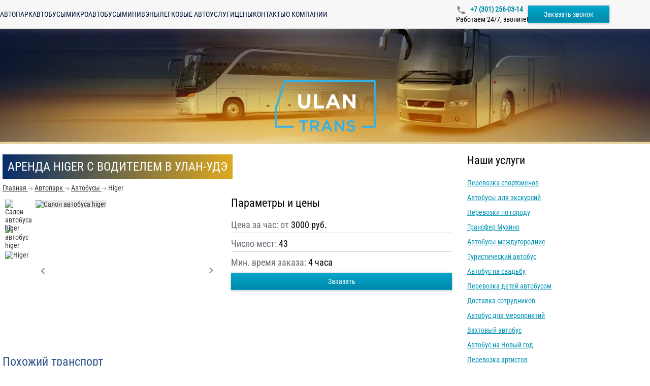

--- FILE ---
content_type: text/html; charset=utf-8
request_url: https://ulan-trans.ru/buses/higer
body_size: 12125
content:
<!DOCTYPE html>
<html lang="ru">
<head>
    <meta charset="utf-8"/>
    <meta content="width=device-width" name="viewport"/>
    <meta property="og:image" content="/images/ogp-image-ru.webp">
    <title>Заказать Higer с водителем в Улан-Удэ ‐ УланТранс</title>
    <link rel="preload" href="/fonts/Roboto-Regular.woff2" as="font" type="font/woff2" crossorigin/>
    <link rel="preload" href="/fonts/Roboto-Medium.woff2" as="font" type="font/woff2" crossorigin/>
    <link rel="preload" href="/fonts/RobotoCondensed-Regular.woff2" as="font" type="font/woff2" crossorigin/>
    <link rel="preload" href="/fonts/Roboto-Bold.woff2" as="font" type="font/woff2" crossorigin/>
    <link rel="preload" as="image" href="/api/photos/false/64.svg?entitytype=site&entityid=265"/>
    <link rel="preload" as="image" href="/images/photo/bg.webp" media="(min-width: 771px)"/>
    <link rel="preload" as="image" href="/images/photo/bg-medium.webp" media="(max-width: 770px)"/>
        
    <meta content="Higer с водителем, взять в аренду в Улан-Удэ. Минимальное время заказа Higer - 3 часа." name="description"/>

    <link href="/api/photos/false/%25d1%2581%25d0%25b5%25d1%2582%25d1%258c%2B2.svg?entitytype=site&amp;entityid=265" rel="shortcut icon" type="image/x-icon">

    
    <link href="/assets/styles/main/ru.css?v=YtROWIA95U0E1fZeNHnD3JOoR3he4o2P6XsvSb8z4pQ" rel="stylesheet" />
    
    <link href="/assets/styles/views/avtopark/ru/details.css?v=80eEQH6jSzXJd6w44karPoIDsrfYqPdqDYRUWx5Fu0g" rel="stylesheet">


<link href="https://ulan-trans.ru/buses/higer" rel="canonical" /></head>
<body>


<header class="header" id="header">
    <div class="container header__container">
        <button class="header__burger" id="header-burger" type="button">
            <span class="header__stick"></span>
        </button>

        <a class="header__logo" href="\">
            <img width="108"
                 height="40"
                 class="lazy"
                 itemprop="logo"
                 data-src="/api/photos/false/64%2B(1).svg?entitytype=site&entityid=265"
                 title="Транспортная компания"
                 alt=""/>
        </a>

        <div class="navigation header__navigation">
                <a class="navigation__item " href="/avtopark">
                    Автопарк
                </a>
                <a class="navigation__item " href="/avtopark/zakazat-avtobus">
                    Автобусы
                </a>
                <a class="navigation__item " href="/avtopark/zakazat-mikroavtobus">
                    Микроавтобусы
                </a>
                <a class="navigation__item " href="/avtopark/zakazat-miniven">
                    Минивэны
                </a>
                <a class="navigation__item " href="/avtopark/zakazat-avtomobil">
                    Легковые авто
                </a>
                <a class="navigation__item " href="/service">
                    Услуги
                </a>
                <a class="navigation__item " href="/price">
                    Цены
                </a>
                <a class="navigation__item " href="/contact">
                    Контакты
                </a>
                <a class="navigation__item " href="/company">
                    О компании
                </a>
        </div>

        <div class="header__info">
                <a class="roistat-tel  header__phone" href="tel:&#x2B;7 (301) 256-03-14">
                    &#x2B;7 (301) 256-03-14
                </a>
                <div class="header__work">
                    Работаем 24/7, звоните!
                </div>
        </div>

        <button id="call-form"
                class="btn header__order-btn"
                data-popup-id="order-popup"
                type="button">
            Заказать звонок
        </button>
    </div>
</header>

<div class="header-menu" id="header-menu">
    <a class="header-menu__logo" href="\">
        <img alt=""
             class="lazy"
             height="40"
             itemprop="logo"
             data-src="/api/photos/false/64%2B(1).svg?entitytype=site&entityid=265"
             title="Транспортная компания"
             width="108"/>
    </a>

    <div class="navigation navigation_vertical">
            <a class="navigation__item " href="/avtopark">
                Автопарк
            </a>
            <a class="navigation__item " href="/avtopark/zakazat-avtobus">
                Автобусы
            </a>
            <a class="navigation__item " href="/avtopark/zakazat-mikroavtobus">
                Микроавтобусы
            </a>
            <a class="navigation__item " href="/avtopark/zakazat-miniven">
                Минивэны
            </a>
            <a class="navigation__item " href="/avtopark/zakazat-avtomobil">
                Легковые авто
            </a>
            <a class="navigation__item " href="/service">
                Услуги
            </a>
            <a class="navigation__item " href="/price">
                Цены
            </a>
            <a class="navigation__item " href="/contact">
                Контакты
            </a>
            <a class="navigation__item " href="/company">
                О компании
            </a>
    </div>
</div>
<div class="header-menu-overlay"></div>

<div class="header-promo ">
    <a class="header-logo" href="\">
        <img src="/api/photos/false/64.svg?entitytype=site&entityid=265"
             class="header-logo"
             width="272.7"
             height="101"
             itemprop="logo"
             title="Транспортная компания"
             alt=""/>
    </a>
    <div class="container">
    </div>
</div>

    <div class="container">
        <div class="row">
            <div class="col-md-9 col-xs-12">
                


<h1>
    <span>Аренда Higer с водителем в Улан-Удэ</span>
</h1>
<div>
    

<ul class="breadcrumbs">
            <li class="breadcrumbs__item">
                <a class="breadcrumbs__link" href="https://ulan-trans.ru" title="Главная">
                    <span class="breadcrumbs__item-name">Главная</span>
                    <meta content="0">
                </a>
            </li>
                <li class="breadcrumbs__item">
                    <i class="breadcrumbs__img"></i>
                </li>
            <li class="breadcrumbs__item">
                <a class="breadcrumbs__link" href="https://ulan-trans.ru/avtopark" title="Автопарк">
                    <span class="breadcrumbs__item-name">Автопарк</span>
                    <meta content="1">
                </a>
            </li>
                <li class="breadcrumbs__item">
                    <i class="breadcrumbs__img"></i>
                </li>
            <li class="breadcrumbs__item">
                <a class="breadcrumbs__link" href="https://ulan-trans.ru/avtopark/zakazat-avtobus" title="Автобусы">
                    <span class="breadcrumbs__item-name">Автобусы</span>
                    <meta content="2">
                </a>
            </li>
                <li class="breadcrumbs__item">
                    <i class="breadcrumbs__img"></i>
                </li>
            <li class="breadcrumbs__item">
                <span class="breadcrumbs__item-name">Higer</span>
                <meta content="3">
            </li>
</ul>



    <div class="margin-b transport-card">
        
    <div class="bus-slider">
        <div class="bus-slider__vertical">
            <div class="bus-slider__thumbs swiper" id="slider-galeria-thumbs">
                <div class="swiper-wrapper bus-slider__thumbs-wrapper">
                        <div class="bus-slider__thumb swiper-slide"
                             data-small-photo="small-photo" data-src="/api/photos/true/transportmodel_858_2023106_329d22de-7005-44e2-98af-4fea1a73e1f6.jpg?entitytype=transportmodel&amp;entityid=858">
                            <img class="bus-slider__subimage lazy"
                                 data-src="/api/photos/true/transportmodel_858_2023106_329d22de-7005-44e2-98af-4fea1a73e1f6.jpg?entitytype=transportmodel&amp;entityid=858" width="60" height="45"
                                 alt="Салон автобуса higer" title="Салон автобуса higer"/>
                        </div>
                        <div class="bus-slider__thumb swiper-slide"
                             data-small-photo="small-photo" data-src="/api/photos/true/transportmodel_858_2023106_e44e9523-1e7e-42b0-9048-6d4656a16c5b.jpg?entitytype=transportmodel&amp;entityid=858">
                            <img class="bus-slider__subimage lazy"
                                 data-src="/api/photos/true/transportmodel_858_2023106_e44e9523-1e7e-42b0-9048-6d4656a16c5b.jpg?entitytype=transportmodel&amp;entityid=858" width="60" height="45"
                                 alt="автобус higer" title="автобус higer"/>
                        </div>
                        <div class="bus-slider__thumb swiper-slide"
                             data-small-photo="small-photo" data-src="/api/photos/true/transportmodel_858_2023106_4801d039-b4a6-4cbe-a514-aac750e943a7.jpg?entitytype=transportmodel&amp;entityid=858">
                            <img class="bus-slider__subimage lazy"
                                 data-src="/api/photos/true/transportmodel_858_2023106_4801d039-b4a6-4cbe-a514-aac750e943a7.jpg?entitytype=transportmodel&amp;entityid=858" width="60" height="45"
                                 alt="Higer" title="Higer"/>
                        </div>
                </div>
            </div>
        </div>
        <div class="bus-slider__main swiper" id="slider-galeria">
            <div class="swiper-wrapper">
                    <div class="bus-slider__photo swiper-slide"
                         data-fancybox="gallery" data-src="/api/photos/true/transportmodel_858_2023106_329d22de-7005-44e2-98af-4fea1a73e1f6.jpg?entitytype=transportmodel&amp;entityid=858">
                        <img class="bus-slider__image cover-ratio-16-10 lazy"
                             data-src="/api/photos/true/transportmodel_858_2023106_329d22de-7005-44e2-98af-4fea1a73e1f6.jpg?entitytype=transportmodel&amp;entityid=858" width="350" height="270"
                             alt="Салон автобуса higer" title="Салон автобуса higer"/>
                    </div>
                    <div class="bus-slider__photo swiper-slide"
                         data-fancybox="gallery" data-src="/api/photos/true/transportmodel_858_2023106_e44e9523-1e7e-42b0-9048-6d4656a16c5b.jpg?entitytype=transportmodel&amp;entityid=858">
                        <img class="bus-slider__image cover-ratio-16-10 lazy"
                             data-src="/api/photos/true/transportmodel_858_2023106_e44e9523-1e7e-42b0-9048-6d4656a16c5b.jpg?entitytype=transportmodel&amp;entityid=858" width="350" height="270"
                             alt="автобус higer" title="автобус higer"/>
                    </div>
                    <div class="bus-slider__photo swiper-slide"
                         data-fancybox="gallery" data-src="/api/photos/true/transportmodel_858_2023106_4801d039-b4a6-4cbe-a514-aac750e943a7.jpg?entitytype=transportmodel&amp;entityid=858">
                        <img class="bus-slider__image cover-ratio-16-10 lazy"
                             data-src="/api/photos/true/transportmodel_858_2023106_4801d039-b4a6-4cbe-a514-aac750e943a7.jpg?entitytype=transportmodel&amp;entityid=858" width="350" height="270"
                             alt="Higer" title="Higer"/>
                    </div>
            </div>
            <button class="bus-slider__arrow bus-slider__arrow-prev" aria-label="Previous" type="button"></button>
            <button class="bus-slider__arrow bus-slider__arrow-next" aria-label="Next" type="button"></button>
        </div>
    </div>

        <div class="transport-card__description">
            <h4 class="transport-card__title">
                Параметры и цены
            </h4>
            <p class="transport-card__parametr transport-card__parametr_underline">
                Цена за час: от
                <span class="transport-card__value">
                    3000 руб.
                </span>
            </p>
                <p class="transport-card__parametr transport-card__parametr_underline">
                    Число мест: <span class="transport-card__value">43</span>
                </p>
                <p class="transport-card__parametr">
                    Мин. время заказа:
                    <span
                        class="transport-card__value">
                        4 часа
                    </span>
                </p>
                <button class="btn btn-block"
                        data-popup-id="order-popup"
                        data-transport-name="Higer"
                        type="button">
                    Заказать
                </button>
        </div>
    </div>


        <p class="h2 similar-transport-title">Похожий транспорт</p>
        <div class="bus-wrapper margin-b">
                

<div class="bus-card">
        <a href="/buses/man-lion-regio-r12">
            <img alt="Lions Regio R12" class="bus-card__image lazy" data-src="/api/photos/true/transportmodel_2242_2023106_2858844b-1c0d-4760-bddd-8706161346e5.jpg?entitytype=transportmodel&amp;entityid=2242" height="168.5" title="Lions Regio R12" width="280"/>
        </a>

    <div class="bus-card__content">
        <a class="bus-card__name" href="/buses/man-lion-regio-r12">MAN Lions Regio R12</a>

        <div class="bus-card__description">

                <span>от 3500</span>
&#x20BD;/час, 55 мест        </div>
        <div class="bus-card__bottom">
            <button class="btn bus-card__button"
                    data-popup-id="order-popup"
                    data-transport-name="MAN Lions Regio R12"
                    type="button">
                Заказать
            </button>
        </div>
        
    </div>
</div>
                

<div class="bus-card">
        <a href="/buses/a03-lions-star">
            <img alt="MAN A03 Lion&#x27;s Star" class="bus-card__image lazy" data-src="/api/photos/true/transportmodel_1973_2023106_13109d68-860d-451b-ac71-b8a518c13338.jpg?entitytype=transportmodel&amp;entityid=1973" height="168.5" title="MAN A03 Lion&#x27;s Star" width="280"/>
        </a>

    <div class="bus-card__content">
        <a class="bus-card__name" href="/buses/a03-lions-star">MAN Lion&#x27;s Star</a>

        <div class="bus-card__description">

                <span>от 3000</span>
&#x20BD;/час, 51 мест        </div>
        <div class="bus-card__bottom">
            <button class="btn bus-card__button"
                    data-popup-id="order-popup"
                    data-transport-name="MAN Lion\&#x27;s Star"
                    type="button">
                Заказать
            </button>
        </div>
        
    </div>
</div>
                

<div class="bus-card">
        <a href="/buses/xml6126">
            <img alt="Аренда Golden Dragon XML6126" class="bus-card__image lazy" data-src="/api/photos/true/transportmodel_2077_2024213_e3eee68b-c86c-436d-aea7-84ca5400c7c2.png?entitytype=transportmodel&amp;entityid=2077" height="168.5" title="Аренда Golden Dragon XML6126" width="280"/>
        </a>

    <div class="bus-card__content">
        <a class="bus-card__name" href="/buses/xml6126">Golden Dragon XML6126</a>

        <div class="bus-card__description">

                <span>от 3500</span>
&#x20BD;/час, 51 мест        </div>
        <div class="bus-card__bottom">
            <button class="btn bus-card__button"
                    data-popup-id="order-popup"
                    data-transport-name="Golden Dragon XML6126"
                    type="button">
                Заказать
            </button>
        </div>
        
    </div>
</div>
                

<div class="bus-card">
        <a href="/buses/6122">
            <img alt="Заказ Yutong 6122 в Екатеринбурге" class="bus-card__image lazy" data-src="/api/photos/true/transportmodel_2591_2023124_4d2fd8f4-ba73-4186-9318-58b7350faeb0.jpg?entitytype=transportmodel&amp;entityid=2591" height="168.5" title="Заказ Yutong 6122 в Екатеринбурге" width="280"/>
        </a>

    <div class="bus-card__content">
        <a class="bus-card__name" href="/buses/6122">Yutong 6122</a>

        <div class="bus-card__description">

                <span>от 3000</span>
&#x20BD;/час, 51 мест        </div>
        <div class="bus-card__bottom">
            <button class="btn bus-card__button"
                    data-popup-id="order-popup"
                    data-transport-name="Yutong 6122"
                    type="button">
                Заказать
            </button>
        </div>
        
    </div>
</div>
                

<div class="bus-card">
        <a href="/buses/scania">
            <img alt="Scania" class="bus-card__image lazy" data-src="/api/photos/true/transportmodel_864_2023106_6231c390-e40c-4ebb-b2ff-b9c60d6820ab.jpg?entitytype=transportmodel&amp;entityid=864" height="168.5" title="Scania" width="280"/>
        </a>

    <div class="bus-card__content">
        <a class="bus-card__name" href="/buses/scania">Scania</a>

        <div class="bus-card__description">

                <span>от 3000</span>
&#x20BD;/час, 50 мест        </div>
        <div class="bus-card__bottom">
            <button class="btn bus-card__button"
                    data-popup-id="order-popup"
                    data-transport-name="Scania"
                    type="button">
                Заказать
            </button>
        </div>
        
    </div>
</div>
                

<div class="bus-card">
        <a href="/buses/neoplan">
            <img alt="Neoplan Tourliner" class="bus-card__image lazy" data-src="/api/photos/true/transportmodel_904_2023106_cb9bea99-e099-4423-b3b3-94e6a53f8a32.jpg?entitytype=transportmodel&amp;entityid=904" height="168.5" title="Neoplan Tourliner" width="280"/>
        </a>

    <div class="bus-card__content">
        <a class="bus-card__name" href="/buses/neoplan">Neoplan Tourliner</a>

        <div class="bus-card__description">

                <span>от 3500</span>
&#x20BD;/час, 50 мест        </div>
        <div class="bus-card__bottom">
            <button class="btn bus-card__button"
                    data-popup-id="order-popup"
                    data-transport-name="Neoplan Tourliner"
                    type="button">
                Заказать
            </button>
        </div>
        
    </div>
</div>
                

<div class="bus-card">
        <a href="/buses/man">
            <img alt="Man Lion&#x27;s" class="bus-card__image lazy" data-src="/api/photos/true/transportmodel_883_202435_804be1b0-55f6-4cde-80e2-c5b9d46c7f21.jpg?entitytype=transportmodel&amp;entityid=883" height="168.5" title="Man Lion&#x27;s" width="280"/>
        </a>

    <div class="bus-card__content">
        <a class="bus-card__name" href="/buses/man">Man Lion&#x27;s</a>

        <div class="bus-card__description">

                <span>от 3000</span>
&#x20BD;/час, 50 мест        </div>
        <div class="bus-card__bottom">
            <button class="btn bus-card__button"
                    data-popup-id="order-popup"
                    data-transport-name="Man Lion\&#x27;s"
                    type="button">
                Заказать
            </button>
        </div>
        
    </div>
</div>
                

<div class="bus-card">
        <a href="/buses/scania-a80">
            <img alt="Скания" class="bus-card__image lazy" data-src="/api/photos/true/transportmodel_2245_202435_6f1a8d5b-8d5a-41c5-9d59-815cea924478.jpg?entitytype=transportmodel&amp;entityid=2245" height="168.5" title="Скания" width="280"/>
        </a>

    <div class="bus-card__content">
        <a class="bus-card__name" href="/buses/scania-a80">Scania A80</a>

        <div class="bus-card__description">

                <span>от 1700</span>
&#x20BD;/час, 47 мест        </div>
        <div class="bus-card__bottom">
            <button class="btn bus-card__button"
                    data-popup-id="order-popup"
                    data-transport-name="Scania A80"
                    type="button">
                Заказать
            </button>
        </div>
        
    </div>
</div>
                

<div class="bus-card">
        <a href="/buses/hyundai-universe">
            <img alt="Хюндай Юниверс" class="bus-card__image lazy" data-src="/api/photos/true/transportmodel_887_202435_c3ae2557-06d0-4a92-b5e1-b2d122826e90.jpg?entitytype=transportmodel&amp;entityid=887" height="168.5" title="Хюндай Юниверс" width="280"/>
        </a>

    <div class="bus-card__content">
        <a class="bus-card__name" href="/buses/hyundai-universe">Hyundai Universe</a>

        <div class="bus-card__description">

                <span>от 3000</span>
&#x20BD;/час, 46 мест        </div>
        <div class="bus-card__bottom">
            <button class="btn bus-card__button"
                    data-popup-id="order-popup"
                    data-transport-name="Hyundai Universe"
                    type="button">
                Заказать
            </button>
        </div>
        
    </div>
</div>
                

<div class="bus-card">
        <a href="/buses/kia-granberd">
            <img alt="Kia Grandbird" class="bus-card__image lazy" data-src="/api/photos/true/transportmodel_859_202435_3f19bd86-e278-43af-81a6-b3ec5d3b5e74.jpg?entitytype=transportmodel&amp;entityid=859" height="168.5" title="Kia Grandbird" width="280"/>
        </a>

    <div class="bus-card__content">
        <a class="bus-card__name" href="/buses/kia-granberd">Kia Grandbird</a>

        <div class="bus-card__description">

                <span>от 3000</span>
&#x20BD;/час, 46 мест        </div>
        <div class="bus-card__bottom">
            <button class="btn bus-card__button"
                    data-popup-id="order-popup"
                    data-transport-name="Kia Grandbird"
                    type="button">
                Заказать
            </button>
        </div>
        
    </div>
</div>
                

<div class="bus-card">
        <a href="/buses/yutong">
            <img alt="Yutong" class="bus-card__image lazy" data-src="/api/photos/true/transportmodel_863_2023106_8623abeb-e8de-4755-b1a9-875a5c7af36c.jpg?entitytype=transportmodel&amp;entityid=863" height="168.5" title="Yutong" width="280"/>
        </a>

    <div class="bus-card__content">
        <a class="bus-card__name" href="/buses/yutong">Yutong</a>

        <div class="bus-card__description">

                <span>от 1700</span>
&#x20BD;/час, 45 мест        </div>
        <div class="bus-card__bottom">
            <button class="btn bus-card__button"
                    data-popup-id="order-popup"
                    data-transport-name="Yutong"
                    type="button">
                Заказать
            </button>
        </div>
        
    </div>
</div>
                

<div class="bus-card">
        <a href="/buses/hyundai">
            <img alt="" class="bus-card__image lazy" data-src="/api/photos/true/transportmodel_2429_2023106_fb48926f-7ef1-4c8b-8639-ecb16cd61244.jpg?entitytype=transportmodel&amp;entityid=2429" height="168.5" title="" width="280"/>
        </a>

    <div class="bus-card__content">
        <a class="bus-card__name" href="/buses/hyundai">Hyundai</a>

        <div class="bus-card__description">

                <span>от 3000</span>
&#x20BD;/час, 45 мест        </div>
        <div class="bus-card__bottom">
            <button class="btn bus-card__button"
                    data-popup-id="order-popup"
                    data-transport-name="Hyundai"
                    type="button">
                Заказать
            </button>
        </div>
        
    </div>
</div>
                

<div class="bus-card">
        <a href="/buses/kia">
            <img alt="" class="bus-card__image lazy" data-src="/api/photos/true/transportmodel_2432_2023106_c3365220-aef9-4dd8-a560-7220d864f3df.jpg?entitytype=transportmodel&amp;entityid=2432" height="168.5" title="" width="280"/>
        </a>

    <div class="bus-card__content">
        <a class="bus-card__name" href="/buses/kia">KIA</a>

        <div class="bus-card__description">

                <span>от 3000</span>
&#x20BD;/час, 45 мест        </div>
        <div class="bus-card__bottom">
            <button class="btn bus-card__button"
                    data-popup-id="order-popup"
                    data-transport-name="KIA"
                    type="button">
                Заказать
            </button>
        </div>
        
    </div>
</div>
                

<div class="bus-card">
        <a href="/buses/nefaz">
            <img alt="Нефаз аренда" class="bus-card__image lazy" data-src="/api/photos/true/transportmodel_3333_2024125_21fd4f2c-a7a4-4f8a-b28a-a4a459967514.jpg?entitytype=transportmodel&amp;entityid=3333" height="168.5" title="Нефаз аренда" width="280"/>
        </a>

    <div class="bus-card__content">
        <a class="bus-card__name" href="/buses/nefaz">Нефаз</a>

        <div class="bus-card__description">

                <span>от 3000</span>
&#x20BD;/час, 44 мест        </div>
        <div class="bus-card__bottom">
            <button class="btn bus-card__button"
                    data-popup-id="order-popup"
                    data-transport-name="Нефаз"
                    type="button">
                Заказать
            </button>
        </div>
        
    </div>
</div>
                

<div class="bus-card">
        <a href="/buses/xml6896-6957">
            <img alt="Golden Dragon XML6896-6957 в Екатеринбурге" class="bus-card__image lazy" data-src="/api/photos/true/transportmodel_2426_2024213_a1a4b660-ede2-4391-a727-bac2fddd3053.png?entitytype=transportmodel&amp;entityid=2426" height="168.5" title="Golden Dragon XML6896-6957 в Екатеринбурге" width="280"/>
        </a>

    <div class="bus-card__content">
        <a class="bus-card__name" href="/buses/xml6896-6957">Golden Dragon XML6896-6957</a>

        <div class="bus-card__description">

                <span>от 1500</span>
&#x20BD;/час, 39 мест        </div>
        <div class="bus-card__bottom">
            <button class="btn bus-card__button"
                    data-popup-id="order-popup"
                    data-transport-name="Golden Dragon XML6896-6957"
                    type="button">
                Заказать
            </button>
        </div>
        
    </div>
</div>
                

<div class="bus-card">
        <a href="/buses/hyundai-aero-town">
            <img alt="Hyundai Aero" class="bus-card__image lazy" data-src="/api/photos/true/transportmodel_853_2023106_63a3813f-7b8a-45b4-94c4-0d84cb7ac3b2.jpg?entitytype=transportmodel&amp;entityid=853" height="168.5" title="Hyundai Aero" width="280"/>
        </a>

    <div class="bus-card__content">
        <a class="bus-card__name" href="/buses/hyundai-aero-town">Hyundai Aero</a>

        <div class="bus-card__description">

                <span>от 2600</span>
&#x20BD;/час, 34 мест        </div>
        <div class="bus-card__bottom">
            <button class="btn bus-card__button"
                    data-popup-id="order-popup"
                    data-transport-name="Hyundai Aero"
                    type="button">
                Заказать
            </button>
        </div>
        
    </div>
</div>
                

<div class="bus-card">
        <a href="/buses/paz-vektor-next-30-mest">
            <img alt="ПАЗ Вектор Next на 30 мест на заказ" class="bus-card__image lazy" data-src="/api/photos/true/transportmodel_3335_2025617_aa27deb3-09cf-40ec-bcfd-51a36a8ff74d.webp?entitytype=transportmodel&amp;entityid=3335" height="168.5" title="ПАЗ Вектор Next на 30 мест на заказ" width="280"/>
        </a>

    <div class="bus-card__content">
        <a class="bus-card__name" href="/buses/paz-vektor-next-30-mest">ПАЗ Вектор Next на 30 мест</a>

        <div class="bus-card__description">

                <span>от 3000</span>
&#x20BD;/час, 30 мест        </div>
        <div class="bus-card__bottom">
            <button class="btn bus-card__button"
                    data-popup-id="order-popup"
                    data-transport-name="ПАЗ Вектор Next на 30 мест"
                    type="button">
                Заказать
            </button>
        </div>
        
    </div>
</div>
                

<div class="bus-card">
        <a href="/buses/isuzu-bogdan">
            <img alt="Isuzu Богдан" class="bus-card__image lazy" data-src="/api/photos/true/transportmodel_850_2023106_f8f1c6fb-d3bd-4629-9452-b534e1fcebf0.jpg?entitytype=transportmodel&amp;entityid=850" height="168.5" title="Isuzu Богдан" width="280"/>
        </a>

    <div class="bus-card__content">
        <a class="bus-card__name" href="/buses/isuzu-bogdan">Isuzu Богдан</a>

        <div class="bus-card__description">

                <span>от 2500</span>
&#x20BD;/час, 27 мест        </div>
        <div class="bus-card__bottom">
            <button class="btn bus-card__button"
                    data-popup-id="order-popup"
                    data-transport-name="Isuzu Богдан"
                    type="button">
                Заказать
            </button>
        </div>
        
    </div>
</div>
                

<div class="bus-card">
        <a href="/buses/paz-vektor-next">
            <img alt="ПАЗ Вектор Next аренда" class="bus-card__image lazy" data-src="/api/photos/true/transportmodel_3334_2024125_eba88995-576e-49d0-bd6d-fff482b879e6.jpg?entitytype=transportmodel&amp;entityid=3334" height="168.5" title="ПАЗ Вектор Next аренда" width="280"/>
        </a>

    <div class="bus-card__content">
        <a class="bus-card__name" href="/buses/paz-vektor-next">ПАЗ Вектор Next на 25 мест</a>

        <div class="bus-card__description">

                <span>от 2500</span>
&#x20BD;/час, 25 мест        </div>
        <div class="bus-card__bottom">
            <button class="btn bus-card__button"
                    data-popup-id="order-popup"
                    data-transport-name="ПАЗ Вектор Next на 25 мест"
                    type="button">
                Заказать
            </button>
        </div>
        
    </div>
</div>
                

<div class="bus-card">
        <a href="/buses/paz">
            <img alt="ПАЗ 3205" class="bus-card__image lazy" data-src="/api/photos/true/transportmodel_851_2023106_f1858c14-ce0b-4c8c-ad72-4cde846cb5cb.jpg?entitytype=transportmodel&amp;entityid=851" height="168.5" title="ПАЗ 3205" width="280"/>
        </a>

    <div class="bus-card__content">
        <a class="bus-card__name" href="/buses/paz">ПАЗ 3205</a>

        <div class="bus-card__description">

                <span>от 2500</span>
&#x20BD;/час, 24 мест        </div>
        <div class="bus-card__bottom">
            <button class="btn bus-card__button"
                    data-popup-id="order-popup"
                    data-transport-name="ПАЗ 3205"
                    type="button">
                Заказать
            </button>
        </div>
        
    </div>
</div>
        </div>

</div>


            </div>
            <aside class="col-md-3 col-xs-12">

                    <section class="margin-b margin-t">
                        <h4>Наши услуги</h4>
                        

<ul class="none two-columns-responsive">
        <li>
            <a href="/service/perevozka-sportsmenov"
               title="Перевозка спортсменов">Перевозка спортсменов</a>
        </li>
        <li>
            <a href="/service/arenda-avtobusov-dlya-ekskursiy"
               title="Автобусы для экскурсий">Автобусы для экскурсий</a>
        </li>
        <li>
            <a href="/service/gorodskie-perevozki"
               title="Перевозки по городу">Перевозки по городу</a>
        </li>
        <li>
            <a href="/service/transfer"
               title="Трансфер Мухино">Трансфер Мухино</a>
        </li>
        <li>
            <a href="/service/mezhdugorodnie"
               title="Автобусы междугородние">Автобусы междугородние</a>
        </li>
        <li>
            <a href="/service/arenda-turisticheskogo-avtobusa"
               title="Туристический автобус">Туристический автобус</a>
        </li>
        <li>
            <a href="/service/svadba"
               title="Автобус на свадьбу">Автобус на свадьбу</a>
        </li>
        <li>
            <a href="/service/detskie-perevozki"
               title="Перевозка детей автобусом">Перевозка детей автобусом</a>
        </li>
        <li>
            <a href="/service/dostavka-sotrudnikov"
               title="Доставка сотрудников">Доставка сотрудников</a>
        </li>
        <li>
            <a href="/service/avtobus-dlja-meroprijatij"
               title="Автобус для мероприятий">Автобус для мероприятий</a>
        </li>
        <li>
            <a href="/service/vahtovyi-avtobus"
               title="Вахтовый автобус">Вахтовый автобус</a>
        </li>
        <li>
            <a href="/service/novyi-god"
               title="Автобус на Новый год">Автобус на Новый год</a>
        </li>
        <li>
            <a href="/service/perevozka-artistov"
               title="Перевозка артистов">Перевозка артистов</a>
        </li>
        <li>
            <a href="/service/corporative"
               title="Автобус на корпоратив">Автобус на корпоратив</a>
        </li>
</ul>
                    </section>
                
            </aside>
        </div>
        <div class="margin-b row">
            <div class="col-md-9">
                

<div class="director-box">
    <div class="director-box__title">Мы найдем для вас подходящий транспорт и рассчитаем стоимость</div>

    <form id="send-director-form" class="director-box__form" action="/api/form">
        <input name="__RequestVerificationToken" type="hidden" value="CfDJ8FXW-BaQ0zpDlYyG6zvukvx6cF9C0jyn9MfEGz4W_Fl8OoqQ0mEmkgqAAzA0bXpC807Y25bXD6Zte2C80t1IzrxjkO_1ZPrAauLTWaVE7VC-6cwx0b-DcCmE056uW2r1Dq6h_WlzjomMhM_H6UoX354" />
        <input name="ReCaptchaToken" type="hidden"/>
        <input type="hidden" name="CountOfKm">

        <div class="director-box__fields">
            <fieldset class="form-field director-box__field" data-message="Поле обязательно для заполнения">
                <input type="text"
                       class="form-field__input"
                       placeholder="Ваше имя"
                       data-required
                       name="Name">
            </fieldset>

            <fieldset class="director-box__field form-field" data-message="Поле обязательно для заполнения">
                <input type="tel"
                       class="form-field__input"
                       placeholder="&#x2B;7 (999) 999-99-99"
                       
                       data-required
                       name="Phone">
            </fieldset>

            <fieldset class="form-field director-box__textarea">
                <textarea
                    name="Comment"
                    class="form-field__input"
                    placeholder="Кого и куда нужно перевести"
                    rows="5"
                ></textarea>
            </fieldset>
        </div>

        <div class="director-box__agreement">
            <div class="director-box__container">
                <input class="director-box__input" checked name="cbIsPrivacyPolicySend"
                       type="checkbox" data-form-agreement/>
                <div class="director-box__label">
                    С <a href="/licenziya" class="director-box__link" target="_blank">Политикой конфиденциальности </a>ознакомлен(а), даю согласие на обработку моих Персональных данных
                </div>
            </div>
            <div class="director-box__message" id="agreement-message">
                Согласитесь с Политикой конфиденциальности (установите галочку)  нажмите на кнопку еще раз.
            </div>
        </div>

        <button class="director-box__btn btn" type="submit">
            Оставить заявку
        </button>
    </form>

    <div class="director-box__image">
        <img class="lazy h-auto"
             width="273"
             height="263"
             alt="Старший менеджер УланТранс"
             data-src="/images/photo/ru/manager.webp"
             title="Я отвечаю за качество услуг по аренде автобусов"/>
    </div>
</div>
            </div>
        </div>
    </div>



<footer class="footer">
    <div class="container">
        <div class="footer__container">
            <div class="footer__info">
                <a href="/">
                    <img class="lazy" alt="" data-src="/api/photos/false/64%2B(1).svg?entitytype=site&entityid=265" title="Транспортная компания" height="60"
                         width="160"/>
                </a>
                <div class="footer__about">
                    <p class="footer__text">
                        УланТранс
                            2010-2026 &copy;
                    </p>
                        <a href="/licensing">
                            Лицензия на пассажирскую перевозку № АК 66 - 000293 от 20 апреля 2019 года
                        </a>
                        <p class="footer__text">
                            Наш адрес:
                        </p>
                            <div>
                                670009, 
                                г. Улан-Удэ, <br/>
                                ул. Комарова, 117
                            </div>
                        <p class="footer__text">
                            Поделитесь ссылкой с друзьями:
                        </p>
                        <div class="footer__social-media">
                            <a target="_blank"
                               href="https://share.yandex.net/go.xml?service=vkontakte&url=https%3A%2F%2Favtobustrans.ru%2F&title=%D0%90%D0%B2%D1%82%D0%BE%D0%B1%D1%83%D1%81%2C%20%D0%BC%D0%B8%D0%BA%D1%80%D0%BE%D0%B0%D0%B2%D1%82%D0%BE%D0%B1%D1%83%D1%81%20-%20%D0%B0%D1%80%D0%B5%D0%BD%D0%B4%D0%BE%D0%B2%D0%B0%D1%82%D1%8C%20%D1%81%20%D0%B2%D0%BE%D0%B4%D0%B8%D1%82%D0%B5%D0%BB%D0%B5%D0%BC%20%E2%80%90%20%D0%90%D0%B2%D1%82%D0%BE%D0%B1%D1%83%D1%81%D1%82%D1%80%D0%B0%D0%BD%D1%81&roistat_visit=1252335">
                                <img class="lazy" data-src="/icons/vk.svg" alt="" height="24" width="24">
                            </a>
                            <a target="_blank"
                               href="https://connect.ok.ru/dk?cmd=WidgetSharePreview&st.cmd=WidgetSharePreview&st.title=%D0%90%D0%B2%D1%82%D0%BE%D0%B1%D1%83%D1%81%2C+%D0%BC%D0%B8%D0%BA%D1%80%D0%BE%D0%B0%D0%B2%D1%82%D0%BE%D0%B1%D1%83%D1%81+-+%D0%B0%D1%80%D0%B5%D0%BD%D0%B4%D0%BE%D0%B2%D0%B0%D1%82%D1%8C+%D1%81+%D0%B2%D0%BE%D0%B4%D0%B8%D1%82%D0%B5%D0%BB%D0%B5%D0%BC+%E2%80%90+%D0%90%D0%B2%D1%82%D0%BE%D0%B1%D1%83%D1%81%D1%82%D1%80%D0%B0%D0%BD%D1%81&st.hosterId=47126&st._aid=ExternalShareWidget_SharePreview&st.shareUrl=https%3A%2F%2Favtobustrans.ru%2F&st.hoster=https%3A%2F%2Fapiok.ru%2Fext%2Flike">
                                <img class="lazy" data-src="/icons/odnoklasniki.svg" alt="" height="24" width="24">
                            </a>
                        </div>
                </div>
            </div>
            <div class="footer__nav">
                <ul class="footer__menu">
                        <li>
                            <a class="footer__link" href="/avtopark">
                                Автопарк
                            </a>
                        </li>
                        <li>
                            <a class="footer__link" href="/avtopark/zakazat-avtobus">
                                Автобусы
                            </a>
                        </li>
                        <li>
                            <a class="footer__link" href="/avtopark/zakazat-mikroavtobus">
                                Микроавтобусы
                            </a>
                        </li>
                        <li>
                            <a class="footer__link" href="/avtopark/zakazat-miniven">
                                Минивэны
                            </a>
                        </li>
                        <li>
                            <a class="footer__link" href="/avtopark/zakazat-avtomobil">
                                Легковые авто
                            </a>
                        </li>
                </ul>
                <ul class="footer__menu">
                        <li>
                            <a class="footer__link" href="/service">
                                Услуги
                            </a>
                        </li>
                        <li>
                            <a class="footer__link" href="/price">
                                Цены
                            </a>
                        </li>
                        <li>
                            <a class="footer__link" href="/contact">
                                Контакты
                            </a>
                        </li>
                        <li>
                            <a class="footer__link" href="/company">
                                О компании
                            </a>
                        </li>
                </ul>
            </div>
            <div class="footer__contact">
                <h3 class="footer__title">
                    Мы работаем круглосуточно!
                </h3>
                <p class="footer__text">
                    Оформите заказ по телефону:
                </p>
                    <div class="footer__item">
                        <img class="lazy" data-src="/icons/phone.svg" width="16" height="16" alt="">
                        <a class="roistat-tel  tel" href="tel:&#x2B;7 (301) 256-03-14">
                            &#x2B;7 (301) 256-03-14
                        </a>
                    </div>
                    <p class="footer__item">
                        Или напишите нам:
                    </p>
                
                    <div class="footer__item">
                        <img class="lazy" data-src="/icons/mail.svg" width="16" height="16" alt="">
                        <a href="mailto:manager@ulan-trans.ru">
                            manager@ulan-trans.ru
                        </a>
                    </div>
                <button class="btn footer__btn"
                        data-popup-id="order-popup"
                        type="button">
                    Заказать звонок
                </button>
            </div>
        </div>
    </div>
</footer>



<div class="popup message-popup" id="message-popup">
    <div class="popup__body" data-close-overlay>
        <div class="popup__content message-popup__content">
            <button class="popup__close btn-close lazy" type="button" data-close-button></button>
            <div class="message-popup__text">
                Спасибо! Ваша заявка принята.<br>Мы свяжемся с вами!
            </div>
        </div>
    </div>
</div>

<div class="popup order-popup" id="order-popup">
    <div class="popup__body" data-close-overlay>
        <div class="popup__content order-popup__content">
            <picture>
                <source data-srcset="/images/order-popup/ru/manager.webp" media="(min-width: 480px)">
                <img width="380"
                     height="536"
                     alt="Старший менеджер УланТранс"
                     class="lazy order-popup__img"
                     data-src="/images/order-popup/ru/manager-mobile.webp"
                     title="Я отвечаю за качество услуг по аренде автобусов">
            </picture>

            <div class="order-popup__body">
                <button class="popup__close btn-close lazy" type="button" data-close-button></button>
                <img alt="" data-src="/api/photos/false/64%2B(1).svg?entitytype=site&entityid=265" class="order-popup__logo lazy" width="190" height="70"/>
                <h3 id="order-popup-title" data-is-russian-culture class="order-popup__title text-center">Заказать обратный звонок</h3>

                <form class="order-popup__form" id="send-estimate-form" action="/api/form">
                    <input name="__RequestVerificationToken" type="hidden" value="CfDJ8FXW-BaQ0zpDlYyG6zvukvx6cF9C0jyn9MfEGz4W_Fl8OoqQ0mEmkgqAAzA0bXpC807Y25bXD6Zte2C80t1IzrxjkO_1ZPrAauLTWaVE7VC-6cwx0b-DcCmE056uW2r1Dq6h_WlzjomMhM_H6UoX354" />
                    <input type="hidden" name="CountOfKm">
                    <input name="ReCaptchaToken" type="hidden"/>
                    <input name="title" type="hidden" value="PopupCall"/>

                    <div class="order-popup__fields">
                        <fieldset class="form-field" data-message="Поле обязательно для заполнения">
                            <input class="form-field__input"
                                   name="Name"
                                   placeholder="Ваше имя"
                                   data-required
                                   type="text"/>
                        </fieldset>

                        <fieldset class="form-field" data-message="Поле обязательно для заполнения">
                            <input class="form-field__input"
                                   name="Phone"
                                   placeholder="&#x2B;7 (999) 999-99-99"
                                   
                                   data-required
                                   type="tel"/>
                        </fieldset>

                        <fieldset class="form-field">
                            <textarea
                                class="form-field__input"
                                name="CountOfPeople"
                                rows="5"
                                placeholder="Кого и куда нужно перевести"
                            ></textarea>
                        </fieldset>
                    </div>

                    <div class="checkbox-wrapper">
                        <label class="checkbox-label">
                            <input type="checkbox"
                                   checked
                                   class="field checkbox"
                                   data-form-agreement
                                   name="IsPrivacyPolicyAccepted">
                        </label>
                        <div class="checkbox-text">
                            С <a href="/licenziya" class="checkbox-policy-link" target="_blank">Политикой конфиденциальности </a>ознакомлен(а), даю согласие на обработку моих Персональных данных
                        </div>
                    </div>

                    <button class="btn order-popup__btn" type="submit">
                        Отправить заказ
                    </button>
                </form>
            </div>
        </div>
    </div>
</div>
<div class="popup error-popup" id="error-popup">
    <div class="popup__body" data-close-overlay>
        <div class="popup__content error-popup__content">
            <button class="popup__close btn-close lazy" type="button" data-close-button></button>
            <p class="error-popup__text">
                <img class="error-popup__icon lazy" data-src="/icons/error.svg" width="27" height="27" alt="">
                <span>
                    Возникла ошибка! Перезагрузите страницу и попробуйте ещё раз
                </span>
            </p>
        </div>
    </div>
</div>
<button class="go-top-button" type="button" id="go-top-button" aria-label="Прокрутить наверх">
    <img src="#" width="50" height="50" class="lazy" data-src="/icons/go-top-button.svg" alt="">
</button>



<script>
    window.siteId = 265;
    window.isNetworkSubdirectory = false;
    window.calculatePriceApiUrl = '/api/calculate-prices';
    window.reCaptchaSiteKey = '6Lc5yeAUAAAAAG13MHeTNxS9NcKcLs08bk4rWLI_';
</script>
<script src="/assets/scripts/main.js?v=-OjqOGmChdI5C7AQro9xVUgahPmEyBlGWDkZ6mLBpL8" type="module"></script>


    <script src="/assets/scripts/views/avtopark-details.js?v=Gm1AE-EyHIcbiyPDYlT46yMdNqDcQFvlubpUKfOajdk" type="module"></script>
        <script type="application/ld&#x2B;json">
            {
  "@context": "https://schema.org",
  "@type": "AutoRental",
  "name": "УланТранс",
  "legalName": "ООО \u0022Авангард\u0022",
  "email": "manager@ulan-trans.ru",
  "address": {
    "@type": "PostalAddress",
    "addressCountry": "RU",
    "addressLocality": "г. Улан-Удэ",
    "streetAddress": "ул. Комарова,\u0026nbsp;117",
    "postalCode": "670009"
  },
  "openingHours": "Mo-Su 00:00-24:00",
  "url": "https://ulan-trans.ru",
  "telephone": "\u002B73012560314",
  "image": "https://ulan-trans.ru/api/photos/false/%25d1%2581%25d0%25b5%25d1%2582%25d1%258c%2B2.svg?entitytype=site\u0026entityid=265"
}
        </script>
        <script type="application/ld&#x2B;json">
            {
  "@context": "https://schema.org",
  "@type": "Product",
  "name": "Higer",
  "description": "Цена указана за 1 час, при аренде Higer с водителем от 4 часов",
  "url": "https://ulan-trans.ru/buses/higer",
  "image": "https://ulan-trans.ru/api/photos/true/transportmodel_858_2023106_e44e9523-1e7e-42b0-9048-6d4656a16c5b.jpg?entitytype=transportmodel\u0026entityid=858",
  "brand": {
    "@type": "Brand",
    "name": "УланТранс"
  },
  "offers": {
    "@type": "Offer",
    "price": 3000,
    "priceCurrency": "RUB",
    "availability": "https://schema.org/InStock"
  }
}
        </script>
        <script type="application/ld&#x2B;json">
            {
  "@context": "https://schema.org",
  "@type": "ItemList",
  "itemListElement": [
    {
      "@type": "ListItem",
      "position": 1,
      "item": {
        "@type": "Product",
        "name": "MAN Lions Regio R12",
        "description": "Цена указана за 1 час, при аренде MAN Lions Regio R12 с водителем от 4 часов",
        "image": "https://ulan-trans.ru/api/photos/true/transportmodel_2242_2023106_2858844b-1c0d-4760-bddd-8706161346e5.jpg?entitytype=transportmodel\u0026entityid=2242",
        "url": "https://ulan-trans.ru/buses/man-lion-regio-r12",
        "brand": {
          "@type": "Brand",
          "name": "УланТранс"
        },
        "offers": {
          "@type": "Offer",
          "price": 3500,
          "priceCurrency": "RUB",
          "availability": "https://schema.org/InStock"
        }
      }
    },
    {
      "@type": "ListItem",
      "position": 2,
      "item": {
        "@type": "Product",
        "name": "MAN Lion\u0027s Star",
        "description": "Цена указана за 1 час, при аренде MAN Lion\u0027s Star с водителем от 4 часов",
        "image": "https://ulan-trans.ru/api/photos/true/transportmodel_1973_2023106_13109d68-860d-451b-ac71-b8a518c13338.jpg?entitytype=transportmodel\u0026entityid=1973",
        "url": "https://ulan-trans.ru/buses/a03-lions-star",
        "brand": {
          "@type": "Brand",
          "name": "УланТранс"
        },
        "offers": {
          "@type": "Offer",
          "price": 3000,
          "priceCurrency": "RUB",
          "availability": "https://schema.org/InStock"
        }
      }
    },
    {
      "@type": "ListItem",
      "position": 3,
      "item": {
        "@type": "Product",
        "name": "Golden Dragon XML6126",
        "description": "Цена указана за 1 час, при аренде Golden Dragon XML6126 с водителем от 4 часов",
        "image": "https://ulan-trans.ru/api/photos/true/transportmodel_2077_2024213_e3eee68b-c86c-436d-aea7-84ca5400c7c2.png?entitytype=transportmodel\u0026entityid=2077",
        "url": "https://ulan-trans.ru/buses/xml6126",
        "brand": {
          "@type": "Brand",
          "name": "УланТранс"
        },
        "offers": {
          "@type": "Offer",
          "price": 3500,
          "priceCurrency": "RUB",
          "availability": "https://schema.org/InStock"
        }
      }
    },
    {
      "@type": "ListItem",
      "position": 4,
      "item": {
        "@type": "Product",
        "name": "Yutong 6122",
        "description": "Цена указана за 1 час, при аренде Yutong 6122 с водителем от 4 часов",
        "image": "https://ulan-trans.ru/api/photos/true/transportmodel_2591_2023124_4d2fd8f4-ba73-4186-9318-58b7350faeb0.jpg?entitytype=transportmodel\u0026entityid=2591",
        "url": "https://ulan-trans.ru/buses/6122",
        "brand": {
          "@type": "Brand",
          "name": "УланТранс"
        },
        "offers": {
          "@type": "Offer",
          "price": 3000,
          "priceCurrency": "RUB",
          "availability": "https://schema.org/InStock"
        }
      }
    },
    {
      "@type": "ListItem",
      "position": 5,
      "item": {
        "@type": "Product",
        "name": "Scania",
        "description": "Цена указана за 1 час, при аренде Scania с водителем от 4 часов",
        "image": "https://ulan-trans.ru/api/photos/true/transportmodel_864_2023106_6231c390-e40c-4ebb-b2ff-b9c60d6820ab.jpg?entitytype=transportmodel\u0026entityid=864",
        "url": "https://ulan-trans.ru/buses/scania",
        "brand": {
          "@type": "Brand",
          "name": "УланТранс"
        },
        "offers": {
          "@type": "Offer",
          "price": 3000,
          "priceCurrency": "RUB",
          "availability": "https://schema.org/InStock"
        }
      }
    },
    {
      "@type": "ListItem",
      "position": 6,
      "item": {
        "@type": "Product",
        "name": "Neoplan Tourliner",
        "description": "Цена указана за 1 час, при аренде Neoplan Tourliner с водителем от 4 часов",
        "image": "https://ulan-trans.ru/api/photos/true/transportmodel_904_2023106_cb9bea99-e099-4423-b3b3-94e6a53f8a32.jpg?entitytype=transportmodel\u0026entityid=904",
        "url": "https://ulan-trans.ru/buses/neoplan",
        "brand": {
          "@type": "Brand",
          "name": "УланТранс"
        },
        "offers": {
          "@type": "Offer",
          "price": 3500,
          "priceCurrency": "RUB",
          "availability": "https://schema.org/InStock"
        }
      }
    },
    {
      "@type": "ListItem",
      "position": 7,
      "item": {
        "@type": "Product",
        "name": "Man Lion\u0027s",
        "description": "Цена указана за 1 час, при аренде Man Lion\u0027s с водителем от 4 часов",
        "image": "https://ulan-trans.ru/api/photos/true/transportmodel_883_202435_804be1b0-55f6-4cde-80e2-c5b9d46c7f21.jpg?entitytype=transportmodel\u0026entityid=883",
        "url": "https://ulan-trans.ru/buses/man",
        "brand": {
          "@type": "Brand",
          "name": "УланТранс"
        },
        "offers": {
          "@type": "Offer",
          "price": 3000,
          "priceCurrency": "RUB",
          "availability": "https://schema.org/InStock"
        }
      }
    },
    {
      "@type": "ListItem",
      "position": 8,
      "item": {
        "@type": "Product",
        "name": "Scania A80",
        "description": "Цена указана за 1 час, при аренде Scania A80 с водителем от 4 часов",
        "image": "https://ulan-trans.ru/api/photos/true/transportmodel_2245_202435_6f1a8d5b-8d5a-41c5-9d59-815cea924478.jpg?entitytype=transportmodel\u0026entityid=2245",
        "url": "https://ulan-trans.ru/buses/scania-a80",
        "brand": {
          "@type": "Brand",
          "name": "УланТранс"
        },
        "offers": {
          "@type": "Offer",
          "price": 1700,
          "priceCurrency": "RUB",
          "availability": "https://schema.org/InStock"
        }
      }
    },
    {
      "@type": "ListItem",
      "position": 9,
      "item": {
        "@type": "Product",
        "name": "Hyundai Universe",
        "description": "Цена указана за 1 час, при аренде Hyundai Universe с водителем от 4 часов",
        "image": "https://ulan-trans.ru/api/photos/true/transportmodel_887_202435_c3ae2557-06d0-4a92-b5e1-b2d122826e90.jpg?entitytype=transportmodel\u0026entityid=887",
        "url": "https://ulan-trans.ru/buses/hyundai-universe",
        "brand": {
          "@type": "Brand",
          "name": "УланТранс"
        },
        "offers": {
          "@type": "Offer",
          "price": 3000,
          "priceCurrency": "RUB",
          "availability": "https://schema.org/InStock"
        }
      }
    },
    {
      "@type": "ListItem",
      "position": 10,
      "item": {
        "@type": "Product",
        "name": "Kia Grandbird",
        "description": "Цена указана за 1 час, при аренде Kia Grandbird с водителем от 4 часов",
        "image": "https://ulan-trans.ru/api/photos/true/transportmodel_859_202435_3f19bd86-e278-43af-81a6-b3ec5d3b5e74.jpg?entitytype=transportmodel\u0026entityid=859",
        "url": "https://ulan-trans.ru/buses/kia-granberd",
        "brand": {
          "@type": "Brand",
          "name": "УланТранс"
        },
        "offers": {
          "@type": "Offer",
          "price": 3000,
          "priceCurrency": "RUB",
          "availability": "https://schema.org/InStock"
        }
      }
    },
    {
      "@type": "ListItem",
      "position": 11,
      "item": {
        "@type": "Product",
        "name": "Yutong",
        "description": "Цена указана за 1 час, при аренде Yutong с водителем от 4 часов",
        "image": "https://ulan-trans.ru/api/photos/true/transportmodel_863_2023106_8623abeb-e8de-4755-b1a9-875a5c7af36c.jpg?entitytype=transportmodel\u0026entityid=863",
        "url": "https://ulan-trans.ru/buses/yutong",
        "brand": {
          "@type": "Brand",
          "name": "УланТранс"
        },
        "offers": {
          "@type": "Offer",
          "price": 1700,
          "priceCurrency": "RUB",
          "availability": "https://schema.org/InStock"
        }
      }
    },
    {
      "@type": "ListItem",
      "position": 12,
      "item": {
        "@type": "Product",
        "name": "Hyundai",
        "description": "Цена указана за 1 час, при аренде Hyundai с водителем от 4 часов",
        "image": "https://ulan-trans.ru/api/photos/true/transportmodel_2429_2023106_fb48926f-7ef1-4c8b-8639-ecb16cd61244.jpg?entitytype=transportmodel\u0026entityid=2429",
        "url": "https://ulan-trans.ru/buses/hyundai",
        "brand": {
          "@type": "Brand",
          "name": "УланТранс"
        },
        "offers": {
          "@type": "Offer",
          "price": 3000,
          "priceCurrency": "RUB",
          "availability": "https://schema.org/InStock"
        }
      }
    },
    {
      "@type": "ListItem",
      "position": 13,
      "item": {
        "@type": "Product",
        "name": "KIA",
        "description": "Цена указана за 1 час, при аренде KIA с водителем от 4 часов",
        "image": "https://ulan-trans.ru/api/photos/true/transportmodel_2432_2023106_c3365220-aef9-4dd8-a560-7220d864f3df.jpg?entitytype=transportmodel\u0026entityid=2432",
        "url": "https://ulan-trans.ru/buses/kia",
        "brand": {
          "@type": "Brand",
          "name": "УланТранс"
        },
        "offers": {
          "@type": "Offer",
          "price": 3000,
          "priceCurrency": "RUB",
          "availability": "https://schema.org/InStock"
        }
      }
    },
    {
      "@type": "ListItem",
      "position": 14,
      "item": {
        "@type": "Product",
        "name": "Нефаз",
        "description": "Цена указана за 1 час, при аренде Нефаз с водителем от 4 часов",
        "image": "https://ulan-trans.ru/api/photos/true/transportmodel_3333_2024125_21fd4f2c-a7a4-4f8a-b28a-a4a459967514.jpg?entitytype=transportmodel\u0026entityid=3333",
        "url": "https://ulan-trans.ru/buses/nefaz",
        "brand": {
          "@type": "Brand",
          "name": "УланТранс"
        },
        "offers": {
          "@type": "Offer",
          "price": 3000,
          "priceCurrency": "RUB",
          "availability": "https://schema.org/InStock"
        }
      }
    },
    {
      "@type": "ListItem",
      "position": 15,
      "item": {
        "@type": "Product",
        "name": "Golden Dragon XML6896-6957",
        "description": "Цена указана за 1 час, при аренде Golden Dragon XML6896-6957 с водителем от 4 часов",
        "image": "https://ulan-trans.ru/api/photos/true/transportmodel_2426_2024213_a1a4b660-ede2-4391-a727-bac2fddd3053.png?entitytype=transportmodel\u0026entityid=2426",
        "url": "https://ulan-trans.ru/buses/xml6896-6957",
        "brand": {
          "@type": "Brand",
          "name": "УланТранс"
        },
        "offers": {
          "@type": "Offer",
          "price": 1500,
          "priceCurrency": "RUB",
          "availability": "https://schema.org/InStock"
        }
      }
    },
    {
      "@type": "ListItem",
      "position": 16,
      "item": {
        "@type": "Product",
        "name": "Hyundai Aero",
        "description": "Цена указана за 1 час, при аренде Hyundai Aero с водителем от 4 часов",
        "image": "https://ulan-trans.ru/api/photos/true/transportmodel_853_2023106_63a3813f-7b8a-45b4-94c4-0d84cb7ac3b2.jpg?entitytype=transportmodel\u0026entityid=853",
        "url": "https://ulan-trans.ru/buses/hyundai-aero-town",
        "brand": {
          "@type": "Brand",
          "name": "УланТранс"
        },
        "offers": {
          "@type": "Offer",
          "price": 2600,
          "priceCurrency": "RUB",
          "availability": "https://schema.org/InStock"
        }
      }
    },
    {
      "@type": "ListItem",
      "position": 17,
      "item": {
        "@type": "Product",
        "name": "ПАЗ Вектор Next на 30 мест",
        "description": "Цена указана за 1 час, при аренде ПАЗ Вектор Next на 30 мест с водителем от 4 часов",
        "image": "https://ulan-trans.ru/api/photos/true/transportmodel_3335_2025617_aa27deb3-09cf-40ec-bcfd-51a36a8ff74d.webp?entitytype=transportmodel\u0026entityid=3335",
        "url": "https://ulan-trans.ru/buses/paz-vektor-next-30-mest",
        "brand": {
          "@type": "Brand",
          "name": "УланТранс"
        },
        "offers": {
          "@type": "Offer",
          "price": 3000,
          "priceCurrency": "RUB",
          "availability": "https://schema.org/InStock"
        }
      }
    },
    {
      "@type": "ListItem",
      "position": 18,
      "item": {
        "@type": "Product",
        "name": "Isuzu Богдан",
        "description": "Цена указана за 1 час, при аренде Isuzu Богдан с водителем от 4 часов",
        "image": "https://ulan-trans.ru/api/photos/true/transportmodel_850_2023106_f8f1c6fb-d3bd-4629-9452-b534e1fcebf0.jpg?entitytype=transportmodel\u0026entityid=850",
        "url": "https://ulan-trans.ru/buses/isuzu-bogdan",
        "brand": {
          "@type": "Brand",
          "name": "УланТранс"
        },
        "offers": {
          "@type": "Offer",
          "price": 2500,
          "priceCurrency": "RUB",
          "availability": "https://schema.org/InStock"
        }
      }
    },
    {
      "@type": "ListItem",
      "position": 19,
      "item": {
        "@type": "Product",
        "name": "ПАЗ Вектор Next на 25 мест",
        "description": "Цена указана за 1 час, при аренде ПАЗ Вектор Next на 25 мест с водителем от 4 часов",
        "image": "https://ulan-trans.ru/api/photos/true/transportmodel_3334_2024125_eba88995-576e-49d0-bd6d-fff482b879e6.jpg?entitytype=transportmodel\u0026entityid=3334",
        "url": "https://ulan-trans.ru/buses/paz-vektor-next",
        "brand": {
          "@type": "Brand",
          "name": "УланТранс"
        },
        "offers": {
          "@type": "Offer",
          "price": 2500,
          "priceCurrency": "RUB",
          "availability": "https://schema.org/InStock"
        }
      }
    },
    {
      "@type": "ListItem",
      "position": 20,
      "item": {
        "@type": "Product",
        "name": "ПАЗ 3205",
        "description": "Цена указана за 1 час, при аренде ПАЗ 3205 с водителем от 4 часов",
        "image": "https://ulan-trans.ru/api/photos/true/transportmodel_851_2023106_f1858c14-ce0b-4c8c-ad72-4cde846cb5cb.jpg?entitytype=transportmodel\u0026entityid=851",
        "url": "https://ulan-trans.ru/buses/paz",
        "brand": {
          "@type": "Brand",
          "name": "УланТранс"
        },
        "offers": {
          "@type": "Offer",
          "price": 2500,
          "priceCurrency": "RUB",
          "availability": "https://schema.org/InStock"
        }
      }
    }
  ]
}
        </script>


    <script type="application/ld&#x2B;json">
        {
  "@context": "https://schema.org",
  "@type": "BreadcrumbList",
  "itemListElement": [
    {
      "@type": "ListItem",
      "position": 1,
      "name": "Главная",
      "item": "https://ulan-trans.ru"
    },
    {
      "@type": "ListItem",
      "position": 2,
      "name": "Автопарк",
      "item": "https://ulan-trans.ru/avtopark"
    },
    {
      "@type": "ListItem",
      "position": 3,
      "name": "Автобусы",
      "item": "https://ulan-trans.ru/avtopark/zakazat-avtobus"
    },
    {
      "@type": "ListItem",
      "position": 4,
      "name": "Higer",
      "item": ""
    }
  ]
}
    </script>



        


    <script>
        setTimeout(() => {
            const sentryScript = document.createElement('script');

            sentryScript.type = 'text/javascript';
            sentryScript.async = true;
            sentryScript.src = 'https://browser.sentry-cdn.com/8.15.0/bundle.tracing.min.js';
            sentryScript.onload = () => {
                if (window.Sentry) {
                    window.Sentry.init({
                        dsn: 'https://0073fa61d3b26ade8aab3e1d4d094fcd@sentry.holdingbp.ru/12',
                        environment: 'Production',
                        sendDefaultPii: true,
                        integrations: [window.Sentry.browserTracingIntegration()],
                        tracesSampleRate: 1.0
                    });
                }
            };
            document.body.appendChild(sentryScript);
        }, 4000);
    </script>

<!-- Roistat Counter Start -->
<script>
(function(w, d, s, h, id) {
    w.roistatProjectId = id; w.roistatHost = h;
    var p = d.location.protocol == "https:" ? "https://" : "http://";
    var u = /^.*roistat_visit=[^;]+(.*)?$/.test(d.cookie) ? "/dist/module.js" : "/api/site/1.0/"+id+"/init?referrer="+encodeURIComponent(d.location.href);
    var js = d.createElement(s); js.charset="UTF-8"; js.async = 1; js.src = p+h+u; var js2 = d.getElementsByTagName(s)[0]; js2.parentNode.insertBefore(js, js2);
})(window, document, 'script', 'cloud.roistat.com', '4198399a93a9f53ec1a9450a4334dbaa');
</script>
<!-- Roistat Counter End --><!-- Yandex.Metrika counter --> <script type="text/javascript" > (function(m,e,t,r,i,k,a){m[i]=m[i]||function(){(m[i].a=m[i].a||[]).push(arguments)}; m[i].l=1*new Date(); for (var j = 0; j < document.scripts.length; j++) {if (document.scripts[j].src === r) { return; }} k=e.createElement(t),a=e.getElementsByTagName(t)[0],k.async=1,k.src=r,a.parentNode.insertBefore(k,a)}) (window, document, "script", "https://mc.yandex.ru/metrika/tag.js", "ym"); ym(41221974, "init", { clickmap:true, trackLinks:true, accurateTrackBounce:true, webvisor:true }); </script> <noscript><div><img src="https://mc.yandex.ru/watch/41221974" style="position:absolute; left:-9999px;" alt="" /></div></noscript> <!-- /Yandex.Metrika counter --><!-- Google tag (gtag.js) --> <script async src="https://www.googletagmanager.com/gtag/js?id=G-VH0QYZ2CL4"></script> <script> window.dataLayer = window.dataLayer || []; function gtag(){dataLayer.push(arguments);} gtag('js', new Date()); gtag('config', 'G-VH0QYZ2CL4'); </script>


<script>
    window.onRoistatAllModulesLoaded = () => {
        window.roistat.registerOnCalltrackingPhoneReceivedCallback(async () => {
            const visit = window.roistat.getVisit();

            if (visit && window.roistat.callTracking && window.roistat.callTracking.phone) {
                const data = {
                    PhoneNumber: window.roistat.callTracking.phone,
                    Visit: visit
                };
                await fetch('', {
                    method: 'POST',
                    headers: {
                        'Content-Type': 'application/json; charset=utf-8'
                    },
                    body: JSON.stringify(data)
                });
            }

            const cookieName = 'backVisit';
            if (!getCookie(cookieName)) {
                const data = {
                    City: window.roistat && window.roistat.geo ? `${window.roistat.geo.city} ${window.roistat.geo.region}` : null,
                    Referrer: document.referrer,
                    SiteId: '265',
                    Phone: window.roistat && window.roistat.callTracking ? window.roistat.callTracking.phone : null
                };
                try {
                    const response = await fetch('', {
                        method: 'POST',
                        headers: {
                            'Content-Type': 'application/json; charset=utf-8'
                        },
                        body: JSON.stringify(data)
                    });

                    if (!response.ok) {
                        return;
                    }

                    const visit = await response.json();
                    if (!visit) return;

                    const dateExpires = new Date();
                    dateExpires.setHours(dateExpires.getHours() + 2);
                    setCookie(cookieName, dateExpires, visit);
                } catch (error) {
                    console.log(error);
                }
            }
        });
    };

    function getCookie(cookieName) {
        const cookies = document.cookie.split('; ');

        for (const cookie of cookies) {
            const [name, value] = cookie.split('=');

            if (name === cookieName) {
                return value;
            }
        }

        return null;
    }

    function setCookie(name, expireDate, value = '') {
        document.cookie = `${name}=${value}; expires=${expireDate.toUTCString()}; path=/`;
    }
</script>
        <script charset="utf-8" src="//yastatic.net/share/share.js" type="text/javascript"></script>

</body>
</html>

--- FILE ---
content_type: image/svg+xml
request_url: https://ulan-trans.ru/api/photos/false/64.svg?entitytype=site&entityid=265
body_size: 2101
content:
<?xml version="1.0" encoding="UTF-8"?>
<!DOCTYPE svg PUBLIC "-//W3C//DTD SVG 1.1//EN" "http://www.w3.org/Graphics/SVG/1.1/DTD/svg11.dtd">
<!-- Creator: CorelDRAW X6 -->
<svg xmlns="http://www.w3.org/2000/svg" xml:space="preserve" width="161.244mm" height="81.9652mm" version="1.1" style="shape-rendering:geometricPrecision; text-rendering:geometricPrecision; image-rendering:optimizeQuality; fill-rule:evenodd; clip-rule:evenodd"
viewBox="0 0 4510 2293"
 xmlns:xlink="http://www.w3.org/1999/xlink">
 <defs>
  <style type="text/css">
   <![CDATA[
    .fil1 {fill:#FEFEFE;fill-rule:nonzero}
    .fil0 {fill:#32B1E7;fill-rule:nonzero}
   ]]>
  </style>
 </defs>
 <g id="Слой_x0020_1">
  <metadata id="CorelCorpID_0Corel-Layer"/>
  <g id="_795334384">
   <path class="fil0" d="M4510 45l0 2036c0,23 -18,41 -41,41l0 0 -581 0 0 -83 540 0 0 -1957 -3937 0 -408 1188 0 769 760 0 0 83 -802 0c-23,0 -41,-19 -41,-41l0 -817c0,-5 1,-10 3,-15l419 -1221c6,-17 22,-28 39,-28l0 0 4008 0c23,0 41,19 41,41 0,1 0,2 0,4z"/>
   <path class="fil1" d="M1316 1268c169,0 275,-93 275,-283l0 -354 -138 0 0 359c0,100 -51,151 -135,151 -84,0 -135,-53 -135,-155l0 -355 -138 0 0 359c0,185 103,279 272,279zm434 -10l451 0 0 -126 -313 0 0 -502 -138 0 0 628zm519 0l141 0 57 -141 265 0 57 141 144 0 -269 -632 -127 0 -269 632zm247 -263l83 -204 83 204 -167 0zm533 263l136 0 0 -399 304 399 117 0 0 -628 -136 0 0 386 -294 -386 -127 0 0 628z"/>
   <path class="fil0" d="M1241 2286l87 0 0 -411 156 0 0 -80 -399 0 0 80 156 0 0 411zm348 0l86 0 0 -171 107 0 122 171 102 0 -133 -186c69,-20 117,-68 117,-149 0,-95 -67,-157 -182,-157l-219 0 0 491zm86 -248l0 -165 126 0c64,0 102,29 102,81 0,51 -39,84 -101,84l-126 0zm393 248l88 0 51 -119 232 0 50 119 91 0 -216 -495 -80 0 -216 495zm171 -195l84 -197 85 197 -169 0zm440 195l85 0 0 -350 271 350 72 0 0 -491 -85 0 0 340 -263 -340 -80 0 0 491zm740 7c103,0 175,-55 175,-147 0,-83 -54,-120 -158,-145 -94,-22 -117,-39 -117,-77 0,-34 29,-60 80,-60 45,0 89,18 133,51l46 -65c-50,-40 -107,-62 -178,-62 -98,0 -168,58 -168,142 0,92 59,123 164,147 91,22 111,41 111,76 0,39 -34,63 -87,63 -61,0 -108,-23 -155,-64l-52 62c59,53 130,79 205,79z"/>
  </g>
 </g>
</svg>
